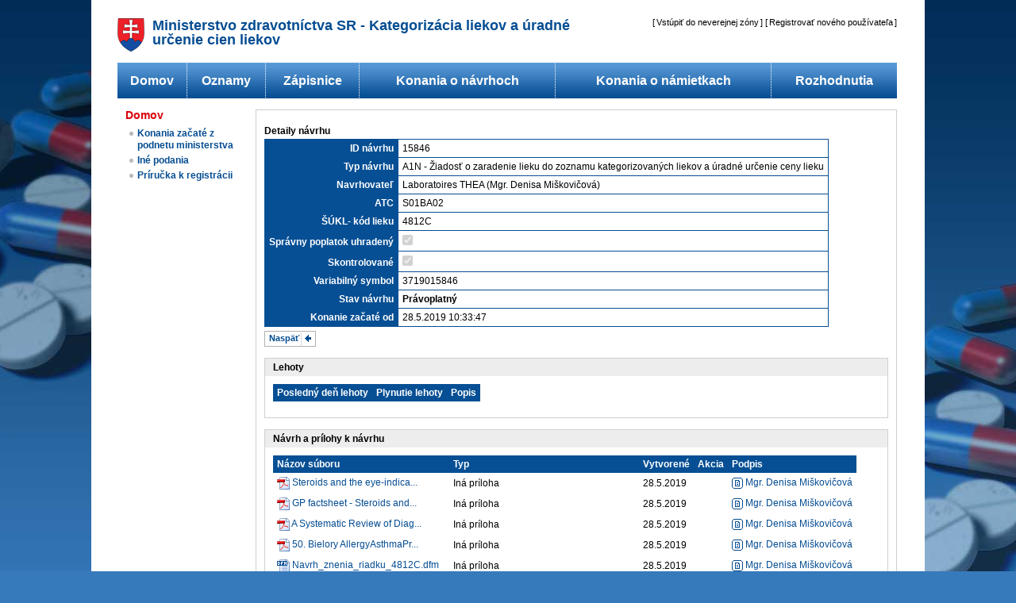

--- FILE ---
content_type: text/html; charset=utf-8
request_url: https://kategorizacia.mzsr.sk/Lieky/Common/Details/15846
body_size: 52318
content:
<!DOCTYPE html PUBLIC "-//W3C//DTD XHTML 1.0 Transitional//EN" "http://www.w3.org/TR/xhtml1/DTD/xhtml1-transitional.dtd">
<html lang="sk" xmlns="http://www.w3.org/1999/xhtml" xml:lang="sk">
<head>
    <meta http-equiv="Content-Type" content="text/html; charset=UTF-8" />
    <title></title>
    <meta name="description" content="Ministerstvo zdravotníctva SR" />
    <meta name="keywords" content="Ministerstvo zdravotníctva SR,zdravotníctvo,lieky,poisťovne,medicína,zákon,eHealth" />
    <link rel="shortcut icon" href="/Lieky/Content/images/favicon.ico" />
    <link rel="icon" type="image/ico" href="/Lieky/Content/images/favicon.ico" />
    <link href="/Lieky/Content/styles.css" rel="stylesheet" type="text/css" />
    <link href="/Lieky/Content/themes/mzsr2/jquery.ui.all.css" rel="stylesheet" type="text/css" />
    <link href="/Lieky/Content/jquery.multiselect.css" rel="stylesheet" type="text/css" />
    <link href="/Lieky/Content/jquery.multiselect.filter.css" rel="stylesheet" type="text/css" />
    <link href="/Lieky/Content/themes/mzsr2/jquery.multiselect.custom.css" rel="stylesheet" type="text/css" />
    <link href="/Lieky/Content/jquery.autocomplete.css" rel="stylesheet" type="text/css" />
    <script src="/Lieky/Scripts/jquery-1.7.min.js" type="text/javascript"></script>
    <script src="/Lieky/Scripts/jquery-ui-1.8.16.min.js" type="text/javascript"></script>
    <script src="/Lieky/Scripts/KeyPress.js" type="text/javascript"></script>
    <script src="/Lieky/Scripts/jquery.autocomplete.js" type="text/javascript"></script>
    <script src="/Lieky/Scripts/SignTool/SignTool.js" type="text/javascript"></script>
    <script type="text/javascript">
    /*///usage: 
    
    $(document).ready(function () {
    
    $('#signep').click(function (e) {
    e.preventDefault();
    DoWithWaitDialog('Podpisujem ...', return function () { CryptXObject.SignData('I1BERi8xLjQ='); }, "done, hotovo, signed.")
    });

    });
    */
    $(document).ready(function () {
        //construct wait dialog on page load
        var dialog = $('<div id="waitdialog"><\/div>')
                    .html('<table style="height:100%;margin: 0 auto; "><tr><td id="waitdialogContent" style="vertical-align: middle;text-align:center;"><\/td><\/tr><\/table>')
		            .dialog(
                    {
                        height: 200,
                        width: 300,
                        dragable: true,
                        modal: true,
                        resizable: false,
                        autoOpen: false,
                        title: 'Notifikácia',
                        bgiframe: true,
                        closeOnEscape: false,
                        open: function (event, ui) { jQuery('.ui-dialog-titlebar-close').hide(); },
                        close: function (event, ui) {
                            //return to default values
                            $('#waitdialog').dialog("option", "height", 200);
                            $('#waitdialog').dialog("option", "width", 300);
                        }
                    }
                    );
                });
    /////////////////////////////////
    /// Show bigger (400x300) wait dialog with given message and w/buttons.
    /// Param: (string) message ~ html message to display (text)
    /// Param: (bool) showBtn ~ Show close button , true to show, false to hide
    /////////////////////////////////
    function ShowDialogLarge(message, showBtn) {
        $('#waitdialog').dialog("option", "width", 400);
        $('#waitdialog').dialog("option", "height", 300);
        ShowDialog(message, showBtn);
    }
    /////////////////////////////////
    /// Show wait dialog with given message and no buttons.
    /// Param: (string) message ~ html message to display (text)
    /// Param: (bool) showBtn ~ Show close button , true to show, false to hide
    /////////////////////////////////
    function ShowDialog(message, showBtn) {
        if (message == null)
            message = 'Čakajte prosím ...';
        if (showBtn == null)
            showBtn = false;

        MessageDialog(message, showBtn);
        $("#waitdialog").unbind("dialogclose");
        $('#waitdialog').dialog('open');
        return false;
    };
    /////////////////////////////////
    /// Close wait dialog
    /////////////////////////////////
    function CloseDialog() {
        $('#waitdialog').dialog('close');
    }

    /////////////////////////////////
    /// Set message on wait dialog. Both parameters are required.
    /// Param: (string) message ~ html message to display (text)
    /// Param: (bool) showBtn ~ Show close button , true to show, false to hide
    /////////////////////////////////
    function MessageDialog(message, showBtn) {
        $("#waitdialogContent").html(message);
        if (showBtn == true) {
            $("#waitdialog").dialog({ buttons: [{
                text: 'Zatvoriť',
                click: function () { $(this).dialog('close'); }
            }]
            });
        }
        else {
            $("#waitdialog").dialog({
                buttons: []
            });
        }
    }

    /////////////////////////////////
    /// Do given function with wait dialog.
    /// Param: (string) message ~ html message to display (text).
    /// Param: (function) funcToDo ~ function to be executed after wait dialog is displayed.
    /////////////////////////////////
    function DoWithWaitDialog(workMsg, funcToDo, succMsg, onSuccCloseFunc) {
        ShowDialog(workMsg);
        setTimeout(function () {
            funcToDo().then(function () {
                if (onSuccCloseFunc != null) {
                    $("#waitdialog").bind("dialogclose", function (event, ui) {
                        onSuccCloseFunc();
                    });
                }
                if (succMsg != null) {
                    MessageDialog(succMsg, true);
                }
                else {
                    CloseDialog();
                }
            }).catch(function (ex) {
                MessageDialog(ex.message, true);
            });
        }, 1);
    }

    /// Synchronna funkcia z asynchronnej DoWithWaitDialog
    function DoWithWaitDialogSync(workMsg, funcToDo, succMsg, onSuccCloseFunc) {
        ShowDialog(workMsg);
        return funcToDo().then(function () {
            if (onSuccCloseFunc != null) {
                $("#waitdialog").bind("dialogclose", function (event, ui) {
                    onSuccCloseFunc();
                });
            }
            if (succMsg != null) {
                MessageDialog(succMsg, true);
            }
            else {
                CloseDialog();
            }
            return;
        }).catch(function (ex) {
            MessageDialog(ex, true);
        });
    }

</script>


<script type="text/javascript">
    //global var, pouziva sa vsade kde sa podpisuje, aj sa tam vytvara ak je != null
    var CryptXObject = null;
    var SignToolLock = false;
    var IsTryingToConnect = false;
    var isPresent = false;

    function CreateSignTool() {

        if (IsTryingToConnect === false) {
            IsTryingToConnect = true;
        }
        const WaitTillCreated = function (resolve, reject) {
            if (SignToolLock === true) {
                setTimeout(WaitTillCreated.bind(this, resolve, reject), 50);
            }
            else {
                resolve();
            }
        }

        if (SignToolLock) {
            return new Promise(async function (resolve, reject) {
                await window.DoWithWaitDialogSync("Čakajte pros&#237;m ... Vytv&#225;ra sa spojenie s aplik&#225;ciou Signing Tool.",
                    function () {
                        return new Promise(WaitTillCreated);
                    }, null, null);
                if (CryptXObject === null) {
                    reject("Spojenie bolo ne&#250;spešn&#233;. Pros&#237;m zapnite aplik&#225;ciu Signing Tool.");
                }
                else {
                    resolve(CryptXObject);
                }
            });
        }
        SignToolLock = true;

        if (CryptXObject != null) {
            SignToolLock = false;
            return Promise.resolve(CryptXObject);
        }

        return SigningTool.CreateSignTool({
            extendedPortRange: 10,
            extendedPortStartAt: 10051,
            requiredVersion: "1.5.13.0",
            mismatchVersionCallback: () => { $("#signToolWarning").show() },
            retryCount: 2,
            certificate: (isPresent ? "" : null),
            qesUrl: (isPresent ? "https://kategorizacia.mzsr.sk/QESSignerProxy/QESSigner" : null)
        }).then(function (st) {
            CryptXObject = st;
            return st;
        }).then(function (st) {
            if (isPresent) {
                return st.GenerateChallenge("[base64]/cyCEOnIiNkx4l24lI1PBhMnrXjxyvqHHZ6WloF8QqU8OlwajsmniDKdi7as7NUszkZwEh0MHtLH0rHNAa0ySzoZGPXM9nF9uVUOGLCee/rqgdhu/s8zapDTapudcslH6yLEzBpY5CMiBg351ziFL3L4LrOS8YUJisjEggCBa07kXbvCEKDB7qzCIqSYGYhE33/E5wdLVGhRVwqIzpPNBTfSi9TFJdgXq1AAJ7y59hUrs677rBpqAS+KGDzdy0tilYyLB0HPKnZX4VxFcbUsbwBrVZ2vVm/[base64]/JINyJnrCxx9+MlSG/r6F3c7l4vJAAABm8XSISUAAAQDAEYwRAIgekOkQs7YgdGcHtDn/D212H9tiyrQMZSnoqAKT/Fmp48CIBBMqjVgI0BlKjhnCWZymFALkzsNLI5IRRWoQ+y7bJ7/[base64]/rx9ws04zZ92TIDIkZHp8CAAABm8XSKN0AAAQDAEcwRQIgBqimvZAgndgWulibB5S9T+Wlw+4RQpep/bixb3bN/ecCIQD7Aow2C/e7a0wYtkkdeWCVN5J7Tm4GnRVYg5p6zSoO+wB2AO3a64FcYyE0SbR75Qd5BavQ2TFHwnrFFGs7xY5D6bbHAAABm8XSKuAAAAQDAEcwRQIhAOstwNTQmECua4Gqzp3+5hLvuc9OjRJTEb+l7jd9upiKAiBGv6M/ip67cbgvKrJ/VSUVg90V6bGUnZPTwIuxyd2xmTANBgkqhkiG9w0BAQsFAAOCAQEAKe9IMum48TqxSulH4vxakJ4zDPTIrL1l5BI3BkOTDaemg8vukh5XOAeWMzPw5S3JzC/0JbLRNMVGhDDmIN8LGWfOa5Q/iatFnHh1/vSZBEQIoBtaw/q160AN5gD4GYG8kxCWobqz4FV9McyhIpA4h5CrW4yahgRRl9vXksOnYJcAWQu6Mk8HDvmPFiut3Uw3cp4dGDnyg+T3LpwkTABe80ChGpgWbfJ/WlEP6diQzkIMESfHLpOZm0JzU7fYk7Fs1OYIfS5PnVDcC0gbfTADaZuXdLycS+krgkh6OYWYH1RfVjk1p3kfnrBLTThwybi6i0yycH/3leLrVrhBnx6Sbg==")
                    .then(function (signedChallenge) {
                        return $.post('/Lieky/Common/ServerChallenge', { 'challenge': signedChallenge }, function (response) {
                            return response;
                        });
                    }).then(function (response) {
                        return st.VerifyResponse(response);
                    });
            }
            return st;
        }).then(function (st) {
            SignToolLock = false;
            return st;
        }).catch (function (err) {
            CryptXObject = null;
            SignToolLock = false;
            console.error(err);
        });
    }


    //https://stackoverflow.com/a/9458996
    function _arrayBufferToBase64(buffer) {
        var binary = '';
        var bytes = new Uint8Array(buffer);
        var len = bytes.byteLength;
        for (var i = 0; i < len; i++) {
            binary += String.fromCharCode(bytes[i]);
        }
        return window.btoa(binary);
    }
</script>
    

<script type="text/javascript">
    $(document).ready(function () {
        var dialog = $('<div id="dialog"><\/div>')
                    .html('<table style="height:100%;margin: 0 auto;"><tr><td id="dialogContent" style="vertical-align: middle;text-align:center;">Naozaj chcete vykonať zvolenú operáciu?<\/td><\/tr><\/table>')
		            .dialog(
                    {
                        height: 200,
                        width: 300,
                        dragable: true,
                        modal: true,
                        resizable: false,
                        autoOpen: false,
                        title: 'Potvrdenie voľby'
                    }
                    );
    });

    function showConfirmDialog($confLink) {
        showConfirmDialog($confLink, "");
    }

    function showConfirmDialog($confLink, $message) {
        var targetUrl = $confLink;
        if ($message) {
            $("#dialogContent").html($message);
        }
        $("#dialog").dialog(
                    {
                        buttons: [
                                {
                                    text: "Potvrdiť",
                                    click: function () {
                                        window.location.href = targetUrl;
                                        $(this).dialog('close');
                                    }
                                },
                                {
                                    text: 'Zrušiť',
                                    click: function () {
                                        $(this).dialog('close');

                                    }
                                }
                                ]
                    }
                 );
        $('#dialog').dialog('open');
        return false;
    };

    function showConfirmDialog2(okFunction) {
        $("#dialog").dialog(
                    {
                        buttons: [
                                {
                                    text: "Potvrdiť",
                                    click: function () { okFunction(); $(this).dialog('close'); }
                                },
                                {
                                    text: "Zrušiť",
                                    click: function () {
                                        $(this).dialog('close');

                                    }
                                }
                                ]
                    }
                 );
        $('#dialog').dialog('open');
        return false;
    };


    function ShowInstallConfirmDialog(okFunction, $message) {
        if ($message) {
            $("#dialogContent").html($message);
        }
        $("#dialog").dialog(
                    {
                        buttons: [
                                {
                                    text: "Zálohuj a zavri",
                                    click: function () { okFunction(); $(this).dialog('close'); }
                                },
                                {
                                    text: 'Zrušiť',
                                    click: function () {
                                        $(this).dialog('close');

                                    }
                                }
                                ]
                    }
                 );
        $('#dialog').dialog('open');
        return false;
    };
</script>

    
</head>
<body>

    <div class="body-wrapper">
        <div class="page-wrapper">
            <div class="page-padding">
                <div class="page">
                    <div class="header">
                        <div class="header-navigation">
                            <div id="logindisplay">
                                
<script type="text/javascript">
    $(document).ready(function () {
        $('#btnLogon').click(function (e) {
            e.preventDefault();
            if(false)
            {
                document.execCommand("ClearAuthenticationCache");
            }
            window.location = "/Lieky/Logon/LogOn";
        });
        $('#btnLogout').click(function (e) {
            e.preventDefault();
            window.location = "/Lieky/Logon/LogOff";
        });
    });
</script>
    [<a href="#" id="btnLogon">Vst&#250;piť do neverejnej z&#243;ny</a>]&nbsp;[<a href="https://kategorizacia.mzsr.sk/Registration//Account/RegisterIndex">Registrovať nov&#233;ho použ&#237;vateľa</a>]

                            </div>
                        </div>
                        <div class="header-logo">
                            <a href="http://www.mzsr.sk" title="Ministerstvo zdravotníctva Slovenskej republiky">
                                <img src="/Lieky/Content/images/logo-mzsr.gif" alt="Ministerstvo zdravotníctva Slovenskej republiky" title="Ministerstvo zdravotníctva Slovenskej republiky" /></a>
                        </div>
                        <div class="header-title">Ministerstvo zdravotn&#237;ctva SR - Kategoriz&#225;cia liekov a &#250;radn&#233; určenie cien liekov</div>
                    </div>
                    <div class="menu-horizontal">
                        
<table class="tab_clear_menu" style="width: 982px;">
    <tr>
        <td>
            <ul class="nav">
                <li><a href="https://kategorizacia.mzsr.sk/Registration/">Domov</a></li>
                
                
            </ul>
        </td>
        <td>
            <img src="/Lieky/Content/images/h-menu-separ.gif" alt="separator" />
        </td>
        <td>
            <ul class="nav">
                <li><a href="/Lieky/Common/Notices">Oznamy</a></li>
                
            </ul>
        </td>
        <td>
            <img src="/Lieky/Content/images/h-menu-separ.gif" alt="separator" />
        </td>
        <td>
            <ul class="nav">
                <li><a href="/Lieky/Common/Summaries">Z&#225;pisnice</a></li>
            </ul>
        </td>
        <td>
            <img src="/Lieky/Content/images/h-menu-separ.gif" alt="separator" />
        </td>
        <td>
            <ul class="nav">
                <li><a href="/Lieky/Common/Requests">Konania o n&#225;vrhoch</a></li></ul>
        </td>
        <td>
            <img src="/Lieky/Content/images/h-menu-separ.gif" alt="separator" />
        </td>
        <td>
            <ul class="nav">
                <li><a href="/Lieky/Common/Objections">Konania o n&#225;mietkach</a></li>
            </ul>
        </td>
        <td>
            <img src="/Lieky/Content/images/h-menu-separ.gif" alt="separator" />
        </td>
        <td>
            <ul class="nav">
                <li><a href="/Lieky/Common/PublicDecisions">Rozhodnutia</a></li>
            </ul>
        </td>
    </tr>
</table>

                    </div>
                    <div class="content-left">
                        <div class="left-menu">

    <h2 class="red">
    <a href="/Lieky/">Domov</a></h2>
    <ul>
        
        <li><a href="/Lieky/Common/SelectKonRequests">Konania začat&#233; z podnetu ministerstva</a></li>
        
        <li><a href="/Lieky/Submission">In&#233; podania</a></li> 
        <li><a href="https://www.health.gov.sk/?reforma-liekovej-politiky&amp;sprava=proces-registracie-pouzivatelov-elektronickeho-portalu-kategorizacia-1" target="_blank">Pr&#237;ručka k registr&#225;cii</a></li>
    </ul>

                        </div>
                    </div>
                    <div class="content-middle-wide">
                        <div class="article">
                            <div class="content-padding">
                                <div class="article-navigation">
                                    <div class="article-breadcrumbs">
                                        <p>
                                            
                                        </p>
                                    </div>
                                </div>
                                <div class="error-box" id="signToolWarning" style="display: none;">
                                    <div class="error-box-header">
                                        <div style="float: left;">Varovanie: Nem&#225;te nainštalovn&#250; aktu&#225;lnu verziu Signing Tool</div>
                                        <div style="float: right;">23.1.2026 0:58:32</div>
                                    </div>
                                    <div class="content-padding">
                                        Prosím nainštalujte si aktuálnu verziu <a href="/Lieky/Content/download/SigningTool/Disig_Signing_Tool_1.5.13.0.exe">Signing Tool</a>.
                                    </div>
                                </div>
                                                                
<h2>Detaily n&#225;vrhu</h2>
<table class="details">
    <tr>
        <th scope="col">
            <label for="RequestId">ID n&#225;vrhu</label>
        </th>
        <td>
            15846
        </td>
    </tr>
    <tr>
        <th scope="col">
            <label for="TypeId">Typ n&#225;vrhu</label>
        </th>
        <td>
            A1N - Žiadosť o zaradenie lieku do zoznamu kategorizovan&#253;ch liekov a &#250;radn&#233; určenie ceny lieku
        </td>
    </tr>
    <tr>
        <th scope="col">
            <label for="RequestorId">Navrhovateľ</label>
        </th>
        <td>
             

            
Laboratoires THEA (Mgr. Denisa Miškovičov&#225;)        </td>
    </tr>
    <tr>
        <th scope="col">
            <label for="Atc">ATC</label>
        </th>
        <td>
            S01BA02
        </td>
    </tr>
    <tr>
        <th scope="col">
            <label for="Sukl">Š&#218;KL- k&#243;d lieku</label>
        </th>
        <td>
            4812C
        </td>
    </tr>
    <tr>
        <th scope="col">
            <label for="Paid">Spr&#225;vny poplatok uhraden&#253;</label>
        </th>
        <td>
            <input checked="checked" class="check-box" disabled="disabled" type="checkbox" />
        </td>
    </tr>
    <tr>
        <th scope="col">
            <label for="Checked">Skontrolovan&#233;</label>
        </th>
        <td>
            <input checked="checked" class="check-box" disabled="disabled" type="checkbox" />
        </td>
    </tr>
    <tr>
        <th scope="col">
            <label for="VariableSymbol">Variabiln&#253; symbol</label>
        </th>
        <td>
            3719015846
        </td>
    </tr>
    
    <tr>
        <th scope="col">
            <label for="State">Stav n&#225;vrhu</label>
        </th>
        <td>

            <b>Pr&#225;voplatn&#253;</b> 


        </td>
    </tr>
    <tr>
        <th scope="col">
            <label for="Confirmed">Konanie začat&#233; od</label>
        </th>
        <td>
            28.5.2019 10:33:47
        </td>
    </tr>
</table>

	<p class="btnList">
		<a class="buttons" href="#" onclick="history.back()" style="background-image: url(/Lieky/Content/images/icon-l-arrow-separ.gif)">Naspäť</a>
						
	</p>


<div class="middle-box">
    <div class="middle-box-header">
        <span>Lehoty</span>
    </div>
    <div class="content-padding">
        <script src="/Lieky/Scripts/jquery.tablesorter.min.js" type="text/javascript"></script>
        <script type="text/javascript">
            //tablesorter na klientske sortovanie na akukolvek tabulku
            //http://tablesorter.com/docs/
            $(document).ready(function () {
                $("#myTable").tablesorter({ cssHeader: 'tableSorterHeder', headers: { 1: { sorter: false }, 2: { sorter: false}} });
            }); 
        </script>
        <table id="myTable" class="clean">
            <thead>
                <tr>
                    <th scope="col" class="tableSorterHeder">
                        Posledn&#253; deň lehoty
                    </th>
                    <th scope="col" class="tableSorterHeder">
                        Plynutie lehoty
                    </th>
                    <th scope="col" class="tableSorterHeder">
                        Popis
                    </th>
                </tr>
            </thead>
            <tbody>
                                                                                            </tbody>
        </table>
    </div>
</div>
<script type="text/javascript">
    $(function () {
        $("#pbCommentsUntil").progressbar({
            value: 0
        });

        $("#pbOwnerReactionUntil").progressbar({
            value: 0
        });

        $("#pbOwnerCorrectionUntil").progressbar({
            value: 0
        });

        $("td[id^=pbObjectionUntil]").each(function(){
            var percents = parseInt($(this).text());
            $(this).text('');
            $(this).progressbar({
                value: percents
            });
        })

        $("#pbClosingIn").progressbar({
            value: 0
        });

		$("#pbCancelableUntil").progressbar({
            value: 0
        });
    });
</script>


<div class="middle-box">
    <div class="middle-box-header">
        <span>N&#225;vrh a pr&#237;lohy k n&#225;vrhu</span>
    </div>
    <div class="content-padding">
        <table class="clean">
            <thead>
                <tr>
                    <th><label for="reqAttachment_FileName">N&#225;zov s&#250;boru</label>
                    </th>
                    <th><label for="reqAttachment_TypeId">Typ</label>
                    </th>
                    <th><label for="reqAttachment_Created">Vytvoren&#233;</label>
                    </th>
                    <th>Akcia
                    </th>
                    <th><label for="reqAttachment_Signature">Podpis</label>
                    </th>
                </tr>
            </thead>
            <tbody>
                
                    <tr>
                        <td>
                            <img alt="application/pdf" src="/Lieky/Content/images/mimetypes/pdf.png"></img>&nbsp;<a href="/Lieky/Download/RequestAttachment/60051" title="Steroids and the eye-indications and complications_1976.pdf">Steroids and the eye-indica...</a>
                        </td>
                        <td>
                            In&#225; pr&#237;loha
                        </td>
                        <td>
                            28.5.2019
                        </td>
                        <td >
                            
                        </td>
                        <td>
                                <a href="/Lieky/Download/RequestAttachmentSignature/60051">
                                    <img src="/Lieky/Content/images/icon-signature.gif" alt="Podpis" title="Podpis"/>&nbsp;Mgr. Denisa Miškovičov&#225;</a>
                        </td>
                    </tr>
                    <tr>
                        <td>
                            <img alt="application/pdf" src="/Lieky/Content/images/mimetypes/pdf.png"></img>&nbsp;<a href="/Lieky/Download/RequestAttachment/60050" title="GP factsheet - Steroids and the eye.pdf">GP factsheet - Steroids and...</a>
                        </td>
                        <td>
                            In&#225; pr&#237;loha
                        </td>
                        <td>
                            28.5.2019
                        </td>
                        <td >
                            
                        </td>
                        <td>
                                <a href="/Lieky/Download/RequestAttachmentSignature/60050">
                                    <img src="/Lieky/Content/images/icon-signature.gif" alt="Podpis" title="Podpis"/>&nbsp;Mgr. Denisa Miškovičov&#225;</a>
                        </td>
                    </tr>
                    <tr>
                        <td>
                            <img alt="application/pdf" src="/Lieky/Content/images/mimetypes/pdf.png"></img>&nbsp;<a href="/Lieky/Download/RequestAttachment/60049" title="A Systematic Review of Diagnosis and Treatment_Aazari_2013.pdf">A Systematic Review of Diag...</a>
                        </td>
                        <td>
                            In&#225; pr&#237;loha
                        </td>
                        <td>
                            28.5.2019
                        </td>
                        <td >
                            
                        </td>
                        <td>
                                <a href="/Lieky/Download/RequestAttachmentSignature/60049">
                                    <img src="/Lieky/Content/images/icon-signature.gif" alt="Podpis" title="Podpis"/>&nbsp;Mgr. Denisa Miškovičov&#225;</a>
                        </td>
                    </tr>
                    <tr>
                        <td>
                            <img alt="application/pdf" src="/Lieky/Content/images/mimetypes/pdf.png"></img>&nbsp;<a href="/Lieky/Download/RequestAttachment/60048" title="50. Bielory AllergyAsthmaProc 2012.pdf">50. Bielory AllergyAsthmaPr...</a>
                        </td>
                        <td>
                            In&#225; pr&#237;loha
                        </td>
                        <td>
                            28.5.2019
                        </td>
                        <td >
                            
                        </td>
                        <td>
                                <a href="/Lieky/Download/RequestAttachmentSignature/60048">
                                    <img src="/Lieky/Content/images/icon-signature.gif" alt="Podpis" title="Podpis"/>&nbsp;Mgr. Denisa Miškovičov&#225;</a>
                        </td>
                    </tr>
                    <tr>
                        <td>
                            <img alt="text/dali" src="/Lieky/Content/images/mimetypes/dfm.png"></img>&nbsp;<a href="/Lieky/Download/RequestAttachment/60047" title="Navrh_znenia_riadku_4812C.dfm">Navrh_znenia_riadku_4812C.dfm</a>
                        </td>
                        <td>
                            In&#225; pr&#237;loha
                        </td>
                        <td>
                            28.5.2019
                        </td>
                        <td >
                            
                        </td>
                        <td>
                                <a href="/Lieky/Download/RequestAttachmentSignature/60047">
                                    <img src="/Lieky/Content/images/icon-signature.gif" alt="Podpis" title="Podpis"/>&nbsp;Mgr. Denisa Miškovičov&#225;</a>
                        </td>
                    </tr>
                    <tr>
                        <td>
                            <img alt="application/vnd.ms-excel.sheet.macroEnabled" src="/Lieky/Content/images/mimetypes/xlsm.png"></img>&nbsp;<a href="/Lieky/Download/RequestAttachment/60046" title="Navrh znenia riadku_SOFTACORT_21.5.2019.xlsm">Navrh znenia riadku_SOFTACO...</a>
                        </td>
                        <td>
                            In&#225; pr&#237;loha
                        </td>
                        <td>
                            28.5.2019
                        </td>
                        <td >
                            
                        </td>
                        <td>
                                <a href="/Lieky/Download/RequestAttachmentSignature/60046">
                                    <img src="/Lieky/Content/images/icon-signature.gif" alt="Podpis" title="Podpis"/>&nbsp;Mgr. Denisa Miškovičov&#225;</a>
                        </td>
                    </tr>
                    <tr>
                        <td>
                            <img alt="application/msword" src="/Lieky/Content/images/mimetypes/doc.png"></img>&nbsp;<a href="/Lieky/Download/RequestAttachment/60045" title="A1N_ziadost_SOFTACORT_7.3.2019_4812C_21.5.2019.doc">A1N_ziadost_SOFTACORT_7.3.2...</a>
                        </td>
                        <td>
                            In&#225; pr&#237;loha
                        </td>
                        <td>
                            28.5.2019
                        </td>
                        <td >
                            
                        </td>
                        <td>
                                <a href="/Lieky/Download/RequestAttachmentSignature/60045">
                                    <img src="/Lieky/Content/images/icon-signature.gif" alt="Podpis" title="Podpis"/>&nbsp;Mgr. Denisa Miškovičov&#225;</a>
                        </td>
                    </tr>
                    <tr>
                        <td>
                            <img alt="application/vnd.openxmlformats-officedocument.wordprocessingml.document" src="/Lieky/Content/images/mimetypes/docx.png"></img>&nbsp;<a href="/Lieky/Download/RequestAttachment/60044" title="VEC_odpoved na vyzvu_Softacort_28.5.2019_S004425-2019- OKC15010_d..docx">VEC_odpoved na vyzvu_Softac...</a>
                        </td>
                        <td>
                            In&#225; pr&#237;loha
                        </td>
                        <td>
                            28.5.2019
                        </td>
                        <td >
                            
                        </td>
                        <td>
                                <a href="/Lieky/Download/RequestAttachmentSignature/60044">
                                    <img src="/Lieky/Content/images/icon-signature.gif" alt="Podpis" title="Podpis"/>&nbsp;Mgr. Denisa Miškovičov&#225;</a>
                        </td>
                    </tr>
                    <tr>
                        <td>
                            <img alt="application/pdf" src="/Lieky/Content/images/mimetypes/pdf.png"></img>&nbsp;<a href="/Lieky/Download/RequestAttachment/58817" title="Doklad o zaplateni_SOFTACORT.pdf">Doklad o zaplateni_SOFTACOR...</a>
                        </td>
                        <td>
                            In&#225; pr&#237;loha
                        </td>
                        <td>
                            29.3.2019
                        </td>
                        <td >
                            
                        </td>
                        <td>
                                <a href="/Lieky/Download/RequestAttachmentSignature/58817">
                                    <img src="/Lieky/Content/images/icon-signature.gif" alt="Podpis" title="Podpis"/>&nbsp;Mgr. Denisa Miškovičov&#225;</a>
                        </td>
                    </tr>
                    <tr>
                        <td>
                            <img alt="application/msword" src="/Lieky/Content/images/mimetypes/doc.png"></img>&nbsp;<a href="/Lieky/Download/RequestAttachment/58816" title="FEK_rozbor_lieku_SOFTACORT_4812C_7.3.2019.doc">FEK_rozbor_lieku_SOFTACORT_...</a>
                        </td>
                        <td>
                            Farmako-ekonomick&#253; rozbor lieku
                        </td>
                        <td>
                            29.3.2019
                        </td>
                        <td >
                            
                        </td>
                        <td>
                                <a href="/Lieky/Download/RequestAttachmentSignature/58816">
                                    <img src="/Lieky/Content/images/icon-signature.gif" alt="Podpis" title="Podpis"/>&nbsp;Mgr. Denisa Miškovičov&#225;</a>
                        </td>
                    </tr>
                    <tr>
                        <td>
                            <img alt="application/pdf" src="/Lieky/Content/images/mimetypes/pdf.png"></img>&nbsp;<a href="/Lieky/Download/RequestAttachment/58815" title="SOFTACORT_SUKL kody.pdf">SOFTACORT_SUKL kody.pdf</a>
                        </td>
                        <td>
                            Doklad o pridelen&#237; k&#243;du lieku Š&#218;KL-om
                        </td>
                        <td>
                            29.3.2019
                        </td>
                        <td >
                            
                        </td>
                        <td>
                                <a href="/Lieky/Download/RequestAttachmentSignature/58815">
                                    <img src="/Lieky/Content/images/icon-signature.gif" alt="Podpis" title="Podpis"/>&nbsp;Mgr. Denisa Miškovičov&#225;</a>
                        </td>
                    </tr>
                    <tr>
                        <td>
                            <img alt="application/pdf" src="/Lieky/Content/images/mimetypes/pdf.png"></img>&nbsp;<a href="/Lieky/Download/RequestAttachment/58814" title="Rozhodnutie o registracii_SOFTACORT.pdf">Rozhodnutie o registracii_S...</a>
                        </td>
                        <td>
                            Pr&#225;voplatn&#233; rozhodnutie o registr&#225;cii lieku
                        </td>
                        <td>
                            29.3.2019
                        </td>
                        <td >
                            
                        </td>
                        <td>
                                <a href="/Lieky/Download/RequestAttachmentSignature/58814">
                                    <img src="/Lieky/Content/images/icon-signature.gif" alt="Podpis" title="Podpis"/>&nbsp;Mgr. Denisa Miškovičov&#225;</a>
                        </td>
                    </tr>
                    <tr>
                        <td>
                            <img alt="application/msword" src="/Lieky/Content/images/mimetypes/doc.png"></img>&nbsp;<a href="/Lieky/Download/RequestAttachment/58813" title="SPC00462045_SOFTACORT.doc">SPC00462045_SOFTACORT.doc</a>
                        </td>
                        <td>
                            S&#250;hrn charakteristick&#253;ch vlastnost&#237; lieku
                        </td>
                        <td>
                            29.3.2019
                        </td>
                        <td >
                            
                        </td>
                        <td>
                                <a href="/Lieky/Download/RequestAttachmentSignature/58813">
                                    <img src="/Lieky/Content/images/icon-signature.gif" alt="Podpis" title="Podpis"/>&nbsp;Mgr. Denisa Miškovičov&#225;</a>
                        </td>
                    </tr>
                    <tr>
                        <td>
                            <img alt="text/dali" src="/Lieky/Content/images/mimetypes/dfm.png"></img>&nbsp;<a href="/Lieky/Download/RequestAttachment/58812" title="Navrh znenia riadku_SOFTACORT.dfm">Navrh znenia riadku_SOFTACO...</a>
                        </td>
                        <td>
                            Šifrovan&#253; v&#253;stup z MiniDaLi
                        </td>
                        <td>
                            29.3.2019
                        </td>
                        <td >
                            
                        </td>
                        <td>
                                <a href="/Lieky/Download/RequestAttachmentSignature/58812">
                                    <img src="/Lieky/Content/images/icon-signature.gif" alt="Podpis" title="Podpis"/>&nbsp;Mgr. Denisa Miškovičov&#225;</a>
                        </td>
                    </tr>
                    <tr>
                        <td>
                            <img alt="application/vnd.ms-excel.sheet.macroEnabled" src="/Lieky/Content/images/mimetypes/xlsm.png"></img>&nbsp;<a href="/Lieky/Download/RequestAttachment/58811" title="Navrh znenia riadku_SOFTACORT.xlsm">Navrh znenia riadku_SOFTACO...</a>
                        </td>
                        <td>
                            N&#225;vrh znenia riadku lieku (MiniDaLi)
                        </td>
                        <td>
                            29.3.2019
                        </td>
                        <td >
                            
                        </td>
                        <td>
                                <a href="/Lieky/Download/RequestAttachmentSignature/58811">
                                    <img src="/Lieky/Content/images/icon-signature.gif" alt="Podpis" title="Podpis"/>&nbsp;Mgr. Denisa Miškovičov&#225;</a>
                        </td>
                    </tr>
                    <tr>
                        <td>
                            <img alt="application/msword" src="/Lieky/Content/images/mimetypes/doc.png"></img>&nbsp;<a href="/Lieky/Download/RequestAttachment/58810" title="A1N_ziadost_SOFTACORT_7.3.2019_4812C.doc">A1N_ziadost_SOFTACORT_7.3.2...</a>
                        </td>
                        <td>
                            Žiadosť o zaradenie A1N
                        </td>
                        <td>
                            29.3.2019
                        </td>
                        <td >
                            
                        </td>
                        <td>
                                <a href="/Lieky/Download/RequestAttachmentSignature/58810">
                                    <img src="/Lieky/Content/images/icon-signature.gif" alt="Podpis" title="Podpis"/>&nbsp;Mgr. Denisa Miškovičov&#225;</a>
                        </td>
                    </tr>
            </tbody>
        </table>
    </div>
</div>
    <div class="middle-box">
        <div class="middle-box-header">
            <span>Vyjadrenia a stanovisk&#225; poradn&#253;ch org&#225;nov</span>
        </div>
        <div class="content-padding">
            <table class="clean">
                <thead>
                    <tr>
                        <th><label for="reqAttachment_FileName">N&#225;zov s&#250;boru</label>
                        </th>
                        <th><label for="reqAttachment_TypeId">Typ</label>
                        </th>
                        <th><label for="reqAttachment_Created">Vytvoren&#233;</label>
                        </th>
                        <th>Akcia
                        </th>
                        <th><label for="reqAttachment_Signature">Podpis</label>
                        </th>
                    </tr>
                </thead>
                <tbody>
                    
                        <tr>
                            <td>
                                <img alt="application/vnd.openxmlformats-officedocument.wordprocessingml.document" src="/Lieky/Content/images/mimetypes/docx.png"></img>&nbsp;<a href="/Lieky/Download/RequestAttachment/62177" title="OOM_15846_Softacort_S01_A1N.docx">OOM_15846_Softacort_S01_A1N...</a>
                            </td>
                            <td>
                                Odborn&#233; odpor&#250;čanie pre ministra z KK
                            </td>
                            <td>
                                2.9.2019
                            </td>
                            <td style="width: 100px;">
                                
                            </td>
                            <td>
                                    <a href="/Lieky/Download/RequestAttachmentSignature/62177">
                                        <img src="/Lieky/Content/images/icon-signature.gif" alt="Podpis" title="Podpis"/>&nbsp;Miriam Vulevov&#225;</a>
                            </td>
                        </tr>
                </tbody>
            </table>
        </div>
    </div>



    <div class="middle-box">
        <div class="middle-box-header">
            <span>V&#253;zvy</span>
        </div>
        <div class="content-padding">
            <table class="clean">
                <thead>
					<tr>
						<th>
							<label for="appeal_FileName">N&#225;zov s&#250;boru</label>
					</th>
					<th>
						<label for="appeal_Published">Zverejnen&#225;</label>
					</th>
					<th>
						<label for="appeal_AppealTypeId">Typ v&#253;zvy</label>
					</th>
					<th colspan="3">
						Akcia
					</th>
					</tr>
                </thead>
                <tbody>
						<tr>
							<td>
								<img alt="application/vnd.openxmlformats-officedocument.wordprocessingml.document" src="/Lieky/Content/images/mimetypes/docx.png"></img>&nbsp;<a href="/Lieky/Download/RequestAppeal/210" title="Výzva na doplnenie S09268-OKC-2019-A1N-ID 15846 - liek Softacort - FER.docx">V&#253;zva na doplnenie S09268-O...</a>
							</td>
							<td>
23.5.2019							</td>
							<td>
								Výzva
							</td>
							<td style="width: 90px;">
								<a class="r-buttons" href="/Lieky/Common/AppealDetails/210" style="background-image: url(/Lieky/Content/images/icon-details-separ.gif)">Detaily</a>
							</td>
							
							
						</tr>
                </tbody>
            </table>
        </div>
    </div>


    <div class="middle-box">
        <div class="middle-box-header">
            <span>Rozhodnutia o n&#225;vrhu</span>
        </div>
        <div class="content-padding">
            <table class="clean">
                <thead>
                    <tr>
                        <th><label for="decision_DecisionId">ID rozhodnutia</label>
                        </th>
                        <th><label for="decision_DecisionType_Level">Stupeň</label>
                        </th>
                        <th><label for="decision_DecisionType_Name">Typ rozhodnutia</label>
                        </th>
                        <th><label for="decision_FileName">N&#225;zov s&#250;boru</label>
                        </th>
                        <th><label for="decision_Published">Zverejnen&#233;</label>
                        </th>
                        <th>Akcia
                        </th>
                        <th>
                        </th>
                    </tr>
                </thead>
                <tbody>
                        <tr>
                            <td>R 6095
                            </td>
                            <td>1
                            </td>
                            <td>
                                R_A1N
                            </td>
                            <td>
                                <img alt="application/pdf" src="/Lieky/Content/images/mimetypes/pdf.png"></img>&nbsp;<a href="/Lieky/Download/RequestDecision/6095" title="S12618-2019-OKC-15846.pdf">S12618-2019-OKC-15846.pdf</a>
                            </td>
                            <td>
15.9.2019                            </td>
                            <td class="btnList">
                                <a class="buttons" href="/Lieky/Common/DecisionDetails/6095" style="background-image: url(/Lieky/Content/images/icon-details-separ.gif)">Detaily</a>
                                                                                            </td>
                            
                        </tr>
                </tbody>
            </table>
        </div>
    </div>




<script src="/Lieky/Scripts/jquery.unobtrusive-ajax.min.js" type="text/javascript"></script>

<div class="middle-box">
    <div class="middle-box-header">
        <span>Vyjadrenia a pripomienky &#250;častn&#237;kov konania a registrovan&#253;ch použ&#237;vateľov</span>
    </div>
    <div class="content-padding">
        <div id="commentsElement">
    <div class="comment-box">
        <div class="comment-box-header ">
            <div style="float: left;">Autor:&nbsp;<b>Jana Ivanov&#225;</b>&nbsp;-&nbsp;Ministerstvo zdravotn&#237;ctva &nbsp;</div>
            <div style="float: right;">Zaslal:&nbsp;<b>22.8.2019 7:40:05</b></div>
            <div style="float: right;">

            </div>
        </div>
        <div class="comment-padding">Farmakoekonomick&#233; stanovisko odbornej pracovnej skupiny pre farmakoekonomiku, klinick&#233; v&#253;stupy a hodnotenie zdravotn&#237;ckych technol&#243;gi&#237; k žiadosti o zaradenie lieku do zoznamu kategorizovan&#253;ch liekov:</div>
            <div class="comment-attachment">
                <span>Pr&#237;loha:
                    <img src="/Lieky/Content/images/mimetypes/doc.png" alt="application/msword" />
                    <a href="/Lieky/Download/CommentAttachment/22630">Softacort_A1N_15846.doc</a>
                </span>
            </div>
    </div>
    <div class="comment-box">
        <div class="comment-box-header ">
            <div style="float: left;">Autor:&nbsp;<b>Jana Ivanov&#225;</b>&nbsp;-&nbsp;Ministerstvo zdravotn&#237;ctva &nbsp;</div>
            <div style="float: right;">Zaslal:&nbsp;<b>22.8.2019 7:39:34</b></div>
            <div style="float: right;">

            </div>
        </div>
        <div class="comment-padding">Medic&#237;nske stanovisko odbornej pracovnej skupiny k žiadosti o zaraden&#237; lieku do zoznamu kategorizovan&#253;ch liekov:</div>
            <div class="comment-attachment">
                <span>Pr&#237;loha:
                    <img src="/Lieky/Content/images/mimetypes/docx.png" alt="application/vnd.openxmlformats-officedocument.wordprocessingml.document" />
                    <a href="/Lieky/Download/CommentAttachment/22628">DFV Medic&#237;nske stanovisko odbornej pracovnej skupiny - A1N.docx</a>
                </span>
            </div>
    </div>


        </div>

    </div>
</div>




                            </div>
                        </div>
                    </div>
                    <div class="footer">
                        <div class="footer-navigation">
                            <p>
                                <span>© MZ SR 2011</span> | <span><a href="mailto:kategorizacia@health.gov.sk">
                                    Na Vaše ot&#225;zky odpovieme tu </a></span>| <a href="/Lieky/Common/SiteMap">Mapa elektronick&#233;ho port&#225;lu</a>
                                | <a href="/Lieky/Common/WriteUs">Nap&#237;šte n&#225;m</a> | <a href="/Lieky/Common/Declaration">Vyhl&#225;senie o pr&#237;pustnosti</a>
                                | <a href="/Lieky/Common/Using">Podmienky použ&#237;vania</a> | <a href="/Lieky/Common/Support">Technick&#225; podpora</a>
                                | <a href="http://www.health.gov.sk">www.health.gov.sk</a>
                            </p>
                        </div>
                        <div class="footer-redline">

                            <div>Verzia 1.6.5</div>
                        </div>
                    </div>
                </div>
            </div>
        </div>
        <div class="page-bottom">
        </div>
    </div>
     
</body>
</html>


--- FILE ---
content_type: text/css
request_url: https://kategorizacia.mzsr.sk/Lieky/Content/styles.css
body_size: 26225
content:
/*@charset "utf-8";*/

/* CSS RESET */

html, body, div, span, applet, object, iframe, h1, h2, h3, h4, h5, h6, p, blockquote, pre, a, abbr, acronym, address, big, cite, code, del, dfn, em, font, img, ins, kbd, q, s, samp, small, strike, strong, sub, sup, tt, var, b, u, i, center, dl, dt, dd, ol, ul, li, fieldset, form, label, legend, table, caption, tbody, tfoot, thead, tr, th, td
{
	margin: 0;
	padding: 0;
	border: 0;
	outline: 0;
	font-size: 100%;
	vertical-align: baseline;
	background: transparent;
}
body
{
	line-height: 1;
}
ol, ul
{
	list-style: none;
}
blockquote, q
{
	quotes: none;
}

/* remember to define focus styles! */
:focus
{
	outline: 0;
}

/* remember to highlight inserts somehow! */
ins
{
	text-decoration: none;
}
del
{
	text-decoration: line-through;
}

/* tables still need 'cellspacing="0"' in the markup */
table
{
	border-collapse: collapse;
	border-spacing: 0;
}

/* PRIMARY LAYOUT ELEMENTS   
----------------------------------------------------------*/

body
{
	background-color: #377abb;
	font-family: Arial, Helvetica, sans-serif;
	background-image: url(images/background.jpg);
	background-position: center top;
	background-repeat: no-repeat;
}

p
{
	font-size: 12px;
	line-height: 16px;
}

br
{
	font-size: 12px;
	line-height: 10px;
}


a, a:link, a:visited, a:active
{
	color: #054d92;
	text-decoration: none;
}


a:hover
{
	color: #000;
	text-decoration: underline;
}

input
{
	font-family: Arial, Helvetica, sans-serif;
}


h1
{
	font-size: 18px;
	font-weight: bold;
}



.body-wrapper
{
	width: 100%;
	position: relative;
}

.page-wrapper
{
	margin-left: auto;
	margin-right: auto;
	width: 1050px;
}

.page-padding
{
	padding-left: 33px;
	padding-right: 33px;
	padding-top: 23px;
	float: left;
	background-color: #FFF;
}

.page
{
	width: 984px;
	float: left;
}

.page-bottom
{
	width: 984px;
	height: 33px;
	float: left;
}

.content-left
{
	width: 160px;
	float: left;
	border: #00F solid 0px;
}



.content-middle
{
	width: 534px;
	float: left;
	margin-left: 14px;
}

.content-middle-wide
{
	width: 808px;
	float: left;
	margin-left: 14px;
}

.content-middle-wide .article
{
	width: 806px;
	float: left;
	border: #cfcfcf solid 1px;
	position: relative;
}


.header
{
	width: 982px;
	float: left;
	margin-bottom: 14px;
}

.header-logo
{
	float: left;
}
.header-title
{
	float:left;
	font-size: 18px;
	font-family: Arial Narrow, Arial, Sans-Serif;
	font-weight:bold;
	color: #054d92;
	margin-top:0px;
	margin-left:10px;
	width: 585px;
}
.header-navigation
{
	float: right;
	/*width: 600px;*/
	text-align: right;
	/*margin-bottom: 14px;*/
}

.header-search
{
	float: right;
	border: 1px solid #054d92;
}

.header-navigation a, .header-navigation a:link, .header-navigation a:active, .header-navigation a:visited
{
	font-size: 11px;
	color: #000;
	text-decoration: none;
	margin-left: 2px;
	margin-right: 2px;
}

.header-navigation a:hover
{
	font-size: 11px;
	color: #054d92;
	text-decoration: underline;
	margin-left: 2px;
	margin-right: 2px;
}

.header-navigation p
{
	color: #cfcfcf;
}

.footer-navigation
{
	float: left;
	text-align: left;
	margin-bottom: 7px;
}

.footer-navigation a, .footer-navigation a:link, .footer-navigation a:active, .footer-navigation a:visited
{
	font-size: 11px;
	color: #000;
	text-decoration: none;
	margin-left: 2px;
	margin-right: 2px;
}

.footer-navigation a:hover
{
	font-size: 11px;
	color: #054d92;
	text-decoration: underline;
	margin-left: 2px;
	margin-right: 2px;
}


.footer-navigation span
{
	font-size: 11px;
	margin-left: 2px;
	margin-right: 2px;
	color: #000;
}

.footer-navigation p
{
	color: #cfcfcf;
}

.footer-navigation p img
{
	vertical-align: bottom;
}


.footer
{
	width: 982px;
	float: left;
	margin-top: 28px;
}


.footer-redline
{
	width: 982px;
	background-color: #d90008;
	height: 25px;
	float: left;
	
}

.footer-redline div
{
	font-size: 11px;
	margin: 6px 2px 2px 2px;
	color: #ffffff;
	float: right;
}

.content-right
{
	width: 260px;
	float: left;
	margin-left: 14px;
	border: #00F solid 0px;
}

.banner
{
	float: left;
	border: #cfcfcf solid 1px;
}

.banner:hover
{
	border: #054d92 solid 1px;
}

.content-right .banner
{
	margin-top: 14px;
}

.top-story
{
	width: 532px;
	background-color: #ededed;
	background-image: url(images/gray-back.jpg);
	background-repeat: repeat-x;
	float: left;
	border: #cfcfcf solid 1px;
}

.top-story p
{
	padding-bottom: 11px;
}

.article p
{
	padding-bottom: 11px;
}

.article-breadcrumbs
{
	float: left;
}

.article-breadcrumbs a
{
	font-size: 12px;
}

.article-breadcrumbs p
{
	color: #999;
	padding-bottom: 0px;
}

.article-buttons
{
	float: right;
}


.middle-box p
{
	padding-bottom: 11px;
}

.actual-topics p
{
	padding-bottom: 11px;
}

.top-story-image
{
	float: left;
	margin-right: 10px;
	margin-top: 3px;
}


.article-image
{
	float: right;
	margin-left: 10px;
	margin-top: 3px;
}

.right-grey-box-image
{
	float: right;
	margin-left: 10px;
	margin-top: 3px;
}



.top-story h1
{
	margin-bottom: 7px;
}

.right-grey-box h1
{
	margin-bottom: 7px;
	text-align: center;
}

.article h1
{
	margin-bottom: 7px;
	font-size: 21px;
}

.article-navigation
{
	float: left;
	width: 100%;
	position: relative;
	margin-bottom: 10px;
}

.right-grey-box p
{
	padding-bottom: 11px;
}


h1 a:link, h1 a:visited, h1 a:active
{
	text-decoration: none;
	color: #000;
}

h1 a:hover
{
	text-decoration: underline;
	color: #054d92;
}


h2 a:link, h2 a:visited, h2 a:active
{
	text-decoration: none;
	color: #000;
}

h2 a:hover
{
	text-decoration: underline;
	color: #054d92;
}


.top-story p
{
	line-height: 16px;
}

.content-padding
{
	padding: 10px;
	float: left;
}

.actual-topics
{
	width: 534px;
	float: left;
	margin-top: 14px;
}


.actual-topic1, .actual-topic2, .actual-topic3
{
	width: 172px;
	float: left;
}

.actual-topic2, .actual-topic3
{
	margin-left: 9px;
}

.middle-box
{
	width: 532px;
	background-color: #fff;
	float: left;
	border: #cfcfcf solid 1px;
	margin-top: 14px;
}

.article .middle-box
{
	width: 784px;
	background-color: #fff;
	float: left;
	border: #cfcfcf solid 1px;
	margin-top: 14px;
	font-size: 12px;
}

.middle-box-header
{
	width: 100%;
	background-color: #ededed;
	position: relative;
	float: left;
}

.middle-box-header span, .middle-box-header-span
{
	font-size: 12px;
	font-weight: bold;
	font-family: Arial, Helvetica, sans-serif;
	margin-top: 5px;
	margin-bottom: 5px;
	margin-left: 10px;
	margin-right: 10px;
	display: block;
}

.right-box
{
	width: 258px;
	background-color: #fff;
	float: left;
	border: #cfcfcf solid 1px;
	margin-top: 14px;
}

.box-header
{
	width: 100%;
	background-color: #ededed;
	position: relative;
	float: left;
	text-align: center;
}

.box-header span
{
	font-size: 12px;
	font-weight: bold;
	font-family: Arial, Helvetica, sans-serif;
	margin-top: 5px;
	margin-bottom: 5px;
	margin-left: 10px;
	margin-right: 10px;
	display: block;
}


.right-box p
{
	padding-bottom: 14px;
}


.search-input
{
	float: left;
	font-size: 12px;
	height: 17px;
	padding-left: 5px;
	padding-right: 5px;
	padding-top: 0px;
	margin: 0px;
	line-height: 17px;
	border: 0px;
}

.search-button
{
	float: left;
	height: 18px;
	padding: 0px;
	margin: 0px;
}

.menu-horizontal
{
	float: left;
	background-color: #074f94;
	background-image: url(images/menu-horizontal-back.jpg);
	background-repeat: repeat-x;
	margin-bottom: 14px;
}

.nav
{
	margin: 0px;
	font-size: 16px;
	font-weight: normal;
	text-align: center;
	padding: 0px;
}

.nav li
{
	display: inline;
	list-style-type: none;
	list-style: none;
	font-weight: normal;
	text-align: center;
	padding: 0px;
	margin: 0px;
	background-image: none;
	background-color: transparent;
}

.nav a:link, .nav a:visited
{
	font-size: 16px;
	font-family: Arial, Helvetica, sans-serif;
	color: #fff;
	text-decoration: none;
	margin-top: 0px;
	padding-top: 15px;
	padding-bottom: 13px;
	display: block;
	text-align: center;
	font-weight: bold;
}

.nav a:hover, .nav a:active
{
	color: #e7f3ff;
	background-image: url(images/menu-horizontal-back-hover.jpg);
	background-repeat: repeat-x;
	background-color: #042D55;
	font-weight: bold;
	text-decoration: underline;
}

.nav #selected
{
	color: #fff;
	background-color: #5d2556;
}

.tab_clear_menu
{
	margin: 0px;
	padding: 0px;
	height: 30px;
	border: 0px;
	vertical-align: top;
}

.tab_clear_menu td
{
	vertical-align: top;
}




/* COSMIC BUTTONS */
.buttons:link, .buttons:active, .buttons:visited
{
	text-decoration: none;
	background-image: url(images/button-separ.gif);
	background-repeat: no-repeat;
	background-position: right 1px;
	height: 15px;
	display: block;
	float: left;
	margin: 0px;
	white-space: nowrap;
	border: 1px solid #b1b1b1;
	padding: 3px 20px 0px 5px;
	margin-right: 10px;	
}

.buttons:hover
{
	background-color: #e7f3ff;
}

.buttons
{
	color: #054d92;
	font-weight: bold;
	font-size: 11px;
	cursor: pointer;
	line-height: 11px;
}

.buttons span
{
	padding:2px 20px 0px 0px;
	margin:0px 0px 0px 0px;
	background-image: url(images/icon-arrow.gif);
	background-repeat: no-repeat;
	background-position: right 1px;
	height:15px;
	display:block;
}


.buttons:hover span
{
	text-decoration: underline;
	color: #000; 
}


.r-buttons:link, .r-buttons:active, .r-buttons:visited
{
	text-decoration: none;
	background-image: url(images/button-separ.gif);
	background-repeat: no-repeat;
	background-position: right 1px;
	height: 15px;
	display: block;
	float: right;
	margin: 0px;
	white-space: nowrap;
	border: 1px solid #b1b1b1;
	padding: 3px 20px 0px 5px;
	margin-right: 10px;	
}

.r-buttons:hover
{
	background-color: #e7f3ff;
}

.r-buttons
{
	color: #054d92;
	font-weight: bold;
	font-size: 11px;
	cursor: pointer;
	line-height: 11px;
}

.r-buttons span
{
	padding:2px 20px 0px 0px;
	margin:0px 0px 0px 0px;
	background-image: url(images/icon-arrow.gif);
	background-repeat: no-repeat;
	background-position: right 1px;
	height:15px;
	display:block;
}
.r-buttons:hover span
{
	text-decoration: underline;
	color: #000; 
}


/* BUTTONS */

/*
.buttons:link, .buttons:active, .buttons:visited
{
	text-decoration: none;
	background-image: url(images/button-separ.gif);
	background-repeat: no-repeat;
	background-position: right 0px;
	height: 15px;
	display: block;
	float: left;
	margin: 0px;
	white-space: nowrap;
	border: 1px solid #b1b1b1;
	padding-right: 2px;
	margin-right: 10px;
	
}

.buttons:hover
{
	background-color: #e7f3ff;
}

.buttons img
{
	float: left;
	margin-top: 1px;
	white-space: nowrap;
}

.buttons span
{
	color: #054d92;
	font-weight: bold;
	font-size: 11px;
	background-image: url(images/buttons-back-right.png);
	background-repeat: no-repeat;
	background-position: right top;
	display: block;
	float: left;
	cursor: pointer;
	padding: 2px 8px 3px 5px;
	margin: 0px;
	line-height: 11px;
	white-space: nowrap;
}

.buttons:hover span
{
	text-decoration: underline;
	color: #000; 
}
*/

/*


.r-buttons:link, .r-buttons:active, .r-buttons:visited
{
	text-decoration: none;
	background-image: url(images/button-separ.gif);
	background-repeat: no-repeat;
	background-position: right 0px;
	height: 15px;
	display: block;
	float: right;
	margin: 0px;
	white-space: nowrap;
	border: 1px solid #b1b1b1;
	padding-right: 2px;
	margin-left: 10px;
}

.r-buttons:hover
{
	background-color: #e7f3ff;
}

.r-buttons img
{
	float: left;
	margin-top: 1px;
	white-space: nowrap;
}

.r-buttons span
{
	color: #054d92;
	font-weight: bold;
	font-size: 11px;
	background-image: url(images/buttons-back-right.png);
	background-repeat: no-repeat;
	background-position: right top;
	display: block;
	float: left;
	cursor: pointer;
	padding: 2px 8px 3px 5px;
	line-height: 11px;
	white-space: nowrap;
}

.r-buttons:hover span
{
	text-decoration: underline;
	color: #000; 
}
*/


.right-grey-box
{
	width: 258px;
	background-color: #ededed;
	background-image: url(images/gray-back.jpg);
	background-repeat: repeat-x;
	float: left;
	border: #cfcfcf solid 1px;
}

li
{
	font-size: 12px;
	line-height: 15px;
	color: #054d92;
	text-align: left;
	list-style: outside;
	list-style-type: none;
	padding: 0px;
	margin: 0px;
	margin-bottom: 4px;
	padding-left: 10px;
	background-image: url(images/list-bullet.gif);
	background-color: #FFF;
	background-repeat: no-repeat;
	background-position: 0px 5px;
	font-family: Arial, Helvetica, sans-serif;
}


li a
{
	font-weight: bold;
}

ul
{
	font-size: 12px;
	color: #000000;
	padding: 0px;
	margin: 0px;
	padding-top: 0px;
	padding-bottom: 4px;
}



/****** MENU - LISTS *****/

.left-menu li
{
	font-size: 12px;
	line-height: 15px;
	color: #054d92;
	text-align: left;
	list-style: outside;
	list-style-type: none;
	padding: 0px;
	margin: 0px;
	margin-bottom: 4px;
	padding-left: 10px;
	background-image: url(images/list-bullet.gif);
	background-color: #FFF;
	background-repeat: no-repeat;
	background-position: 0px 5px;
	font-weight: bold;
	font-family: Arial, Helvetica, sans-serif;
}

.left-menu ul
{
	font-size: 12px;
	color: #000000;
	padding: 0px;
	margin: 0px;
	padding-left: 5px;
	padding-top: 0px;
	padding-bottom: 4px;
}

.left-menu
{
	float: left;
}

.left-menu h2
{
	padding-left: 5px;
	color: #d90008;
	font-size: 14px;
	font-weight: bold;
	margin-bottom: 9px;
}

.left-menu .separ
{
	/*	border-bottom-color:#cfcfcf; 	border-bottom-style:solid; 	border-bottom-width:1px;*/
	background-color: #cfcfcf;
	margin-top: 10px;
	margin-bottom: 15px;
	width: 160px;
	position: relative;
	height: 1px;
	float: left;
	font-size: 0px;
	line-height: 0px;
}

.middle-links
{
	float: left;
	margin-top: 14px; /* background-color:#0FF; */
}



.middle-links li
{
	font-size: 12px;
	line-height: 15px;
	color: #054d92;
	text-align: left;
	list-style: outside;
	list-style-type: none;
	padding: 0px;
	margin: 0px;
	margin-bottom: 4px;
	padding-left: 10px;
	background-image: url(images/list-bullet.gif);
	background-color: #FFF;
	background-repeat: no-repeat;
	background-position: 0px 5px;
	font-weight: bold;
	font-family: Arial, Helvetica, sans-serif;
}


.middle-links ul
{
	font-size: 12px;
	color: #000000;
	padding: 0px;
	margin: 0px;
	width: 178px;
	float: left;
}


.bottom-banners-padding
{
	float: right;
	margin-top: 14px;
	padding-right: 2px;
}

.bottom-banners
{
	float: right;
}

.banner-separ
{
	float: left;
	width: 14px;
	height: 14px;
}

/* Styles for editor and display helpers
----------------------------------------------------------*/
.display-field, .editor-field
{
	margin: 0.5em 0 0 0;
}

.display-label, .editor-label
{
	margin: 1em 0 0 0;
}

.editor-field .text-box
{
	/*float:left;**/
}

.text-box
{
	/*display:block;*/ /*original from Site.css*/
	width: 30em; /*mzsr style*/
	font-size: 12px;
	height: 17px;
	padding-left: 5px;
	padding-right: 5px;
	padding-top: 0px;
	margin: 0px;
	line-height: 17px;
	border: 1px solid #054d92;
}

.editor-field textarea
{
	font-size: 12px;
	padding-left: 5px;
	padding-right: 5px;
	padding-top: 0px;
	margin: 0px;
	line-height: 17px;
	border: 1px solid #054d92;
}


/* Styles for validation helpers
-----------------------------------------------------------*/
.field-validation-error {
    color: #ff0000;
    margin: 1px 0px 0px 10px; 
	float: right;
	display: block;
	width: 30em;
}

.field-validation-valid {
    display: none;
}

.input-validation-error {
    border: 1px solid #ff0000;
    background-color: #ffeeee;
}

.validation-summary-errors {
    font-weight: bold;
    color: #ff0000;
}

.validation-summary-valid {
    display: none;
}

.submit-button
{
	text-decoration: none;
	background-image: url(images/button-separ.gif);
	background-repeat: no-repeat;
	background-position: right 0px;
	background-color: white;
	height: 20px;
	display: block;
	float: left;
	margin: 0px;
	white-space: nowrap;
	border: 1px solid #b1b1b1;
	margin-left: 10px;
	color: #054d92;
	font-weight: bold;
	font-size: 12px;
	cursor: pointer;
	padding: 0px 20px 0px 4px;
	line-height: 12px;
}

.submit-button:hover
{
	text-decoration: underline;
	color: #000;
	background-color: #e7f3ff;
}

.editor-fieldset
{
	width: 100%;
	font-size: 12px;
	float:left;
}


.field-required:after
{
	content: "*";
}

.field-required
{
	font-weight:bold;
}

/* TABLE
----------------------------------------------------------*/

.article table
{
	font-family: Arial, Helvetica, sans-serif;
	font-size: 12px;
	border: 1px solid #074f94; /*cfcfcf*/
	/*margin-bottom: 10px;*/
}

.article td
{
	border: 1px solid #074f94;
	padding: 5px;
	/*padding-left: 10px;
	padding-right: 10px;*/
}

.article th
{
	background-color: #074f94;
	padding: 5px;
	color: #FFF;
	/*padding-left: 10px;
	padding-right: 10px;*/
}


.article th a
{
	padding: 5px;
	color: #FFF;
	padding-left: 10px;
	padding-right: 10px;
}

table.details
{
	text-align: left;
}

table.details th
{
	text-align: right;
}


table.clean
{
	font-family: Arial, Helvetica, sans-serif;
	font-size: 12px;
	border: none;
	margin-bottom: 10px;
}

.clean td
{
	vertical-align: middle;
	border: none;
	padding: 5px;
}

.clean td img
{
	vertical-align: middle;
}

.clean th
{
	background-color: #074f94;
	padding: 5px;
	color: #FFF;
	text-align: left;
}

.no-padding th a
{
	padding: 0px;
}

.red-text
{
	color: #d90008;
}
/* all inputs including file upload
----------------------------------------------------------*/
input.file
{
	width: 30em; /*mzsr style*/
	font-size: 12px;
	padding: 0px;
	margin: 0px;
	border: 1px solid #054d92; /*background-color:White;*/
}

select
{
	width: 30em; /*mzsr style*/
	font-size: 12px;
	height: 20px;
	padding-left: 5px;
	padding-top: 0px;
	margin: 0px;
	line-height: 20px;
	border: 1px solid #054d92; /*background-color:White;*/
	background-color: #fffffe;
}

input.check-box
{
	padding: 0px;
	margin: 0px;
}


/* MISC
----------------------------------------------------------*/
.button-padding
{
	float:left;
	padding-top: 5px;
}

.clear-left
{
	clear:left;	
}

p.text-block
{
	text-indent: 2em;
	text-align: justify;
}

/* Comment box
----------------------------------------------------------*/
.comment-box
{
	width: 532px;
	background-color: #fff;
	float: left;
	border: #cfcfcf solid 1px;
	margin-top: 14px;
}

.article .comment-box
{
	font-family: Arial, Helvetica, sans-serif;
	font-size: 12px;
	width: 762px;
	background-color: #fff;
	float: left;
	border: 1px solid #074f94;
	margin-top: 14px;
}

.comment-padding
{
	padding: 10px;
	float: left;
}

.comment-box-header
{
	width: 100%;
	background-color: #074f94;
	color: #FFF;
	position: relative;
	float: left;
}
.comment-invalid
{
	/*background-color: #cfcfcf;  	color: #000000;*/
}

.comment-box-header > div
{
	margin-top: 5px;
	margin-bottom: 5px;
	margin-left: 10px;
	margin-right: 10px;
}

.comment-box-header a
{
	color: #fff;
}

.comment-attachment
{
	width: 100%;
	border-top: #074f94 solid 1px; /*background-color:#ededed;*/
	position: relative;
	float: left;
}

.comment-attachment span
{
	/*font-weight:bold;*/
	margin-top: 5px;
	margin-bottom: 5px;
	margin-left: 10px;
	margin-right: 10px;
	display: block;
}

/* MENU   
----------------------------------------------------------*/
.left-menu .separ2
{
	font-size: 14px;
	font-weight: bold;
	border: none;
	border-bottom: 1px solid #CFCFCF;
	width: 160px;
	position: relative;
	float: left;
	margin-bottom: 5px;
	padding: 5px;
	text-align: left;
}

.left-menu .separ3
{
	border-bottom: 1px solid #CFCFCF;
	width: 160px;
	position: relative;
	float: left;
	margin: 0px;
	padding: 0 5px 0 5px;
	text-align: left;
}

.left-menu h2.red a
{
	padding-left: 5px;
	color: #d90008;
	font-size: 14px;
	font-weight: bold;
	margin-bottom: 9px;
}

.left-menu ul li
{
	margin-left: 10px;
}

.left-menu .separ4
{
	background-color: #cfcfcf;
	margin-top: 1px;
	margin-bottom: 5px;
	margin-left: 15px; /*padding-left: 10px;*/
	width: 155px; /*position:relative;*/
	height: 1px; /*float:left;*/
	font-size: 0px;
	line-height: 0px;
}

.btnColWidth
{
	width: 90px;
}

.btnList .buttons
{
	margin-top: 5px;
}


/* search filter styles
----------------------------------------------------------*/
table.search-table 
{
	width: 100%;
	font-size: 12px;
	border: none;
}
 
 .search-table tr
{
	border: none;
}

.search-table td
{
	border: none;
}

.search-table .display-field, .editor-field
{
	margin: 0.5em 0 0 0;
}

.search-table .display-label, .editor-label
{
	margin: 1em 0 0 0;
}

.search-fieldset .search-row
{
	position: relative;
	margin: 0.5em 0 0 0;
	clear: both;
}
.search-fieldset .search-box
{
	margin-right: 0.5em;
	display: inline-block;
}
.search-table .text-box
{
	/*display:block;*/
	width: 15em; /*mzsr style*/
	font-size: 12px;
	height: 17px;
	padding-left: 5px;
	padding-right: 5px;
	padding-top: 0px;
	margin: 0px;
	line-height: 17px;
	border: 1px solid #054d92;
}

.search-table .editor-field span
{
	margin: 1px 0px 0px 10px; /*text-align:justify;*/
	float: right;
	display: block;
	/*color: Red;*/
	color: #d90008;
	width: 33em;
}

.search-table select
{
	width: 16em; /*mzsr style*/
	font-size: 12px;
	height: 20px;
	padding-left: 5px;
	padding-top: 0px;
	margin: 0px;
	line-height: 20px;
	border: 1px solid #054d92; /*background-color:White;*/
	background-color: #fffffe;
}
.search-fieldset
{
	width: 100%;
	font-size: 12px;
	float:left;
}



.disabled
{
	color: #777777;
	border-color: #cfcfcf;
}


/* ATTACHMENT BOX
----------------------------------------------------------*/

.middle-box-attachment
{
	width: 100%;
	border-top: #CFCFCF solid 1px; /*background-color:#ededed;*/
	position: relative;
	float: left;
}

.middle-box-attachment-span
{
	/*font-weight:bold;*/
	margin-top: 5px;
	margin-bottom: 5px;
	margin-left: 10px;
	margin-right: 10px;
	display: block;
}


p.label_checkbox_pair {
  clear: both;
  float: none;
  
  padding:0px;
  margin-bottom: 0px;

	vertical-align:middle; 
}
p.label_checkbox_pair input 
{
	vertical-align:middle; 
cursor: pointer;
}
p.label_checkbox_pair label 
{
	vertical-align:middle; 

}

p.label_checkbox_pair label:hover{
	cursor: pointer;
	color: #054d92;	
}

#logindisplay {
    font-size: 11px;
}

/* ERROR BOX
----------------------------------------------------------*/
.attention-box
{
	width: 100%;
	margin-top:15px;
	background-color: #fff;
	font-size: 12px;
	float: left;
	border:  #d90008 solid 1px;
}

.middle-box .attention-box
{
	width: 764px;
	margin: 10px;
}

.error-box
{
	font-size: 12px;
	width: 100%;
	background-color: #fff;
	float: left;
	border:  #d90008 solid 1px;
	margin-top: 14px;
	margin-bottom: 15px;
}


.error-box-header
{
	width: 100%;
	background-color: #d90008;
	position: relative;
	float: left;
}

.error-box-header > div
{
	color: white;
	font-weight: bold;
	font-family: Arial, Helvetica, sans-serif;
	margin-top: 5px;
	margin-bottom: 5px;
	margin-left: 10px;
	margin-right: 10px;
}


.error-box .error-content
{
	padding: 0px;
	margin: 0px;
	float: left;
	overflow:auto; 
	max-height: 100px; 
	margin-right: 10px;
	width:100%;
}


/* TOOLTIPS
----------------------------------------------------------*/
/*
.tooltip {
	display:none;
	background:transparent url(images/black_arrow.png);
	font-size:12px;
	height:70px;
	width:160px;
	padding:25px;
	color:#ffffff;	
}
*/

.tooltip {
		display:none;
		/*background-color:#ffa;
		border:1px solid #cc9;*/
		background-color:#f3f4f8;
		border:1px solid #767676;
		color: #474747;
		padding:3px;
		font-size:13px;
		max-width:240px;
		font-size: 12px;
		line-height: 16px;
		-moz-box-shadow: 2px 2px 11px #666;
		-webkit-box-shadow: 2px 2px 11px #666;
	}

/* INFO LABEL
----------------------------------------------------------*/

label span
{
	
}

label img
{
	margin: 0px 0px 0px 5px;
	padding:0px;
	vertical-align:text-bottom;	
}

/* COMMA TEXT DISPLAY
----------------------------------------------------------*/
.commaText
{
}

.commaText img
{
	margin: 0px 0px 0px 5px;
	padding:0px;
	vertical-align:bottom;	
	cursor: pointer;
}

/* HEADINGS
----------------------------------------------------------*/
h2 img
{
	margin: 0px 0px 0px 5px;
	padding:0px;
	vertical-align:text-bottom;	
}

h1
{
	clear:left;
}

h2
{
	clear:left;
	font-family: Arial, Helvetica, sans-serif;
	font-size: 12px;
	font-weight: bold;
	margin-bottom: 4px;
}

/* webgrid
----------------------------------------------------------*/

.article .webgrid
{
	width: 784px;
	margin-top: 5px;
	clear: both;
	float: left;
}

.colSortASC
{
	background-image: url(images/icon-sort-asc.gif);
	background-position: right center;
	background-repeat: no-repeat;
}

.colSortDESC
{
	background-image: url(images/icon-sort-desc.gif);
	background-position: right center;
	background-repeat: no-repeat;
}

.isDisabled {
	color: currentColor;
	cursor: not-allowed;
	opacity: 0.5;
	text-decoration: none;
	display: inline-block;
	/*pointer-events: none;*/
}

--- FILE ---
content_type: application/javascript
request_url: https://kategorizacia.mzsr.sk/Lieky/Scripts/jquery.tablesorter.min.js
body_size: 16523
content:

(function($){$.extend({tablesorter:new
function(){var parsers=[],widgets=[];this.defaults={cssHeader:"header",cssAsc:"headerSortUp",cssDesc:"headerSortDown",cssChildRow:"expand-child",sortInitialOrder:"asc",sortMultiSortKey:"shiftKey",sortForce:null,sortAppend:null,sortLocaleCompare:true,textExtraction:"simple",parsers:{},widgets:[],widgetZebra:{css:["even","odd"]},headers:{},widthFixed:false,cancelSelection:true,sortList:[],headerList:[],dateFormat:"us",decimal:'/\.|\,/g',onRenderHeader:null,selectorHeaders:'thead th',debug:false};function benchmark(s,d){log(s+","+(new Date().getTime()-d.getTime())+"ms");}this.benchmark=benchmark;function log(s){if(typeof console!="undefined"&&typeof console.debug!="undefined"){console.log(s);}else{alert(s);}}function buildParserCache(table,$headers){if(table.config.debug){var parsersDebug="";}if(table.tBodies.length==0)return;var rows=table.tBodies[0].rows;if(rows[0]){var list=[],cells=rows[0].cells,l=cells.length;for(var i=0;i<l;i++){var p=false;if($.metadata&&($($headers[i]).metadata()&&$($headers[i]).metadata().sorter)){p=getParserById($($headers[i]).metadata().sorter);}else if((table.config.headers[i]&&table.config.headers[i].sorter)){p=getParserById(table.config.headers[i].sorter);}if(!p){p=detectParserForColumn(table,rows,-1,i);}if(table.config.debug){parsersDebug+="column:"+i+" parser:"+p.id+"\n";}list.push(p);}}if(table.config.debug){log(parsersDebug);}return list;};function detectParserForColumn(table,rows,rowIndex,cellIndex){var l=parsers.length,node=false,nodeValue=false,keepLooking=true;while(nodeValue==''&&keepLooking){rowIndex++;if(rows[rowIndex]){node=getNodeFromRowAndCellIndex(rows,rowIndex,cellIndex);nodeValue=trimAndGetNodeText(table.config,node);if(table.config.debug){log('Checking if value was empty on row:'+rowIndex);}}else{keepLooking=false;}}for(var i=1;i<l;i++){if(parsers[i].is(nodeValue,table,node)){return parsers[i];}}return parsers[0];}function getNodeFromRowAndCellIndex(rows,rowIndex,cellIndex){return rows[rowIndex].cells[cellIndex];}function trimAndGetNodeText(config,node){return $.trim(getElementText(config,node));}function getParserById(name){var l=parsers.length;for(var i=0;i<l;i++){if(parsers[i].id.toLowerCase()==name.toLowerCase()){return parsers[i];}}return false;}function buildCache(table){if(table.config.debug){var cacheTime=new Date();}var totalRows=(table.tBodies[0]&&table.tBodies[0].rows.length)||0,totalCells=(table.tBodies[0].rows[0]&&table.tBodies[0].rows[0].cells.length)||0,parsers=table.config.parsers,cache={row:[],normalized:[]};for(var i=0;i<totalRows;++i){var c=$(table.tBodies[0].rows[i]),cols=[];if(c.hasClass(table.config.cssChildRow)){cache.row[cache.row.length-1]=cache.row[cache.row.length-1].add(c);continue;}cache.row.push(c);for(var j=0;j<totalCells;++j){cols.push(parsers[j].format(getElementText(table.config,c[0].cells[j]),table,c[0].cells[j]));}cols.push(cache.normalized.length);cache.normalized.push(cols);cols=null;};if(table.config.debug){benchmark("Building cache for "+totalRows+" rows:",cacheTime);}return cache;};function getElementText(config,node){var text="";if(!node)return"";if(!config.supportsTextContent)config.supportsTextContent=node.textContent||false;if(config.textExtraction=="simple"){if(config.supportsTextContent){text=node.textContent;}else{if(node.childNodes[0]&&node.childNodes[0].hasChildNodes()){text=node.childNodes[0].innerHTML;}else{text=node.innerHTML;}}}else{if(typeof(config.textExtraction)=="function"){text=config.textExtraction(node);}else{text=$(node).text();}}return text;}function appendToTable(table,cache){if(table.config.debug){var appendTime=new Date()}var c=cache,r=c.row,n=c.normalized,totalRows=n.length,checkCell=(n[0].length-1),tableBody=$(table.tBodies[0]),rows=[];for(var i=0;i<totalRows;i++){var pos=n[i][checkCell];rows.push(r[pos]);if(!table.config.appender){var l=r[pos].length;for(var j=0;j<l;j++){tableBody[0].appendChild(r[pos][j]);}}}if(table.config.appender){table.config.appender(table,rows);}rows=null;if(table.config.debug){benchmark("Rebuilt table:",appendTime);}applyWidget(table);setTimeout(function(){$(table).trigger("sortEnd");},0);};function buildHeaders(table){if(table.config.debug){var time=new Date();}var meta=($.metadata)?true:false;var header_index=computeTableHeaderCellIndexes(table);$tableHeaders=$(table.config.selectorHeaders,table).each(function(index){this.column=header_index[this.parentNode.rowIndex+"-"+this.cellIndex];this.order=formatSortingOrder(table.config.sortInitialOrder);this.count=this.order;if(checkHeaderMetadata(this)||checkHeaderOptions(table,index))this.sortDisabled=true;if(checkHeaderOptionsSortingLocked(table,index))this.order=this.lockedOrder=checkHeaderOptionsSortingLocked(table,index);if(!this.sortDisabled){var $th=$(this).addClass(table.config.cssHeader);if(table.config.onRenderHeader)table.config.onRenderHeader.apply($th);}table.config.headerList[index]=this;});if(table.config.debug){benchmark("Built headers:",time);log($tableHeaders);}return $tableHeaders;};function computeTableHeaderCellIndexes(t){var matrix=[];var lookup={};var thead=t.getElementsByTagName('THEAD')[0];var trs=thead.getElementsByTagName('TR');for(var i=0;i<trs.length;i++){var cells=trs[i].cells;for(var j=0;j<cells.length;j++){var c=cells[j];var rowIndex=c.parentNode.rowIndex;var cellId=rowIndex+"-"+c.cellIndex;var rowSpan=c.rowSpan||1;var colSpan=c.colSpan||1
var firstAvailCol;if(typeof(matrix[rowIndex])=="undefined"){matrix[rowIndex]=[];}for(var k=0;k<matrix[rowIndex].length+1;k++){if(typeof(matrix[rowIndex][k])=="undefined"){firstAvailCol=k;break;}}lookup[cellId]=firstAvailCol;for(var k=rowIndex;k<rowIndex+rowSpan;k++){if(typeof(matrix[k])=="undefined"){matrix[k]=[];}var matrixrow=matrix[k];for(var l=firstAvailCol;l<firstAvailCol+colSpan;l++){matrixrow[l]="x";}}}}return lookup;}function checkCellColSpan(table,rows,row){var arr=[],r=table.tHead.rows,c=r[row].cells;for(var i=0;i<c.length;i++){var cell=c[i];if(cell.colSpan>1){arr=arr.concat(checkCellColSpan(table,headerArr,row++));}else{if(table.tHead.length==1||(cell.rowSpan>1||!r[row+1])){arr.push(cell);}}}return arr;};function checkHeaderMetadata(cell){if(($.metadata)&&($(cell).metadata().sorter===false)){return true;};return false;}function checkHeaderOptions(table,i){if((table.config.headers[i])&&(table.config.headers[i].sorter===false)){return true;};return false;}function checkHeaderOptionsSortingLocked(table,i){if((table.config.headers[i])&&(table.config.headers[i].lockedOrder))return table.config.headers[i].lockedOrder;return false;}function applyWidget(table){var c=table.config.widgets;var l=c.length;for(var i=0;i<l;i++){getWidgetById(c[i]).format(table);}}function getWidgetById(name){var l=widgets.length;for(var i=0;i<l;i++){if(widgets[i].id.toLowerCase()==name.toLowerCase()){return widgets[i];}}};function formatSortingOrder(v){if(typeof(v)!="Number"){return(v.toLowerCase()=="desc")?1:0;}else{return(v==1)?1:0;}}function isValueInArray(v,a){var l=a.length;for(var i=0;i<l;i++){if(a[i][0]==v){return true;}}return false;}function setHeadersCss(table,$headers,list,css){$headers.removeClass(css[0]).removeClass(css[1]);var h=[];$headers.each(function(offset){if(!this.sortDisabled){h[this.column]=$(this);}});var l=list.length;for(var i=0;i<l;i++){h[list[i][0]].addClass(css[list[i][1]]);}}function fixColumnWidth(table,$headers){var c=table.config;if(c.widthFixed){var colgroup=$('<colgroup>');$("tr:first td",table.tBodies[0]).each(function(){colgroup.append($('<col>').css('width',$(this).width()));});$(table).prepend(colgroup);};}function updateHeaderSortCount(table,sortList){var c=table.config,l=sortList.length;for(var i=0;i<l;i++){var s=sortList[i],o=c.headerList[s[0]];o.count=s[1];o.count++;}}function multisort(table,sortList,cache){if(table.config.debug){var sortTime=new Date();}var dynamicExp="var sortWrapper = function(a,b) {",l=sortList.length;for(var i=0;i<l;i++){var c=sortList[i][0];var order=sortList[i][1];var s=(table.config.parsers[c].type=="text")?((order==0)?makeSortFunction("text","asc",c):makeSortFunction("text","desc",c)):((order==0)?makeSortFunction("numeric","asc",c):makeSortFunction("numeric","desc",c));var e="e"+i;dynamicExp+="var "+e+" = "+s;dynamicExp+="if("+e+") { return "+e+"; } ";dynamicExp+="else { ";}var orgOrderCol=cache.normalized[0].length-1;dynamicExp+="return a["+orgOrderCol+"]-b["+orgOrderCol+"];";for(var i=0;i<l;i++){dynamicExp+="}; ";}dynamicExp+="return 0; ";dynamicExp+="}; ";if(table.config.debug){benchmark("Evaling expression:"+dynamicExp,new Date());}eval(dynamicExp);cache.normalized.sort(sortWrapper);if(table.config.debug){benchmark("Sorting on "+sortList.toString()+" and dir "+order+" time:",sortTime);}return cache;};function makeSortFunction(type,direction,index){var a="a["+index+"]",b="b["+index+"]";if(type=='text'&&direction=='asc'){return"("+a+" == "+b+" ? 0 : ("+a+" === null ? Number.POSITIVE_INFINITY : ("+b+" === null ? Number.NEGATIVE_INFINITY : ("+a+" < "+b+") ? -1 : 1 )));";}else if(type=='text'&&direction=='desc'){return"("+a+" == "+b+" ? 0 : ("+a+" === null ? Number.POSITIVE_INFINITY : ("+b+" === null ? Number.NEGATIVE_INFINITY : ("+b+" < "+a+") ? -1 : 1 )));";}else if(type=='numeric'&&direction=='asc'){return"("+a+" === null && "+b+" === null) ? 0 :("+a+" === null ? Number.POSITIVE_INFINITY : ("+b+" === null ? Number.NEGATIVE_INFINITY : "+a+" - "+b+"));";}else if(type=='numeric'&&direction=='desc'){return"("+a+" === null && "+b+" === null) ? 0 :("+a+" === null ? Number.POSITIVE_INFINITY : ("+b+" === null ? Number.NEGATIVE_INFINITY : "+b+" - "+a+"));";}};function makeSortText(i){return"((a["+i+"] < b["+i+"]) ? -1 : ((a["+i+"] > b["+i+"]) ? 1 : 0));";};function makeSortTextDesc(i){return"((b["+i+"] < a["+i+"]) ? -1 : ((b["+i+"] > a["+i+"]) ? 1 : 0));";};function makeSortNumeric(i){return"a["+i+"]-b["+i+"];";};function makeSortNumericDesc(i){return"b["+i+"]-a["+i+"];";};function sortText(a,b){if(table.config.sortLocaleCompare)return a.localeCompare(b);return((a<b)?-1:((a>b)?1:0));};function sortTextDesc(a,b){if(table.config.sortLocaleCompare)return b.localeCompare(a);return((b<a)?-1:((b>a)?1:0));};function sortNumeric(a,b){return a-b;};function sortNumericDesc(a,b){return b-a;};function getCachedSortType(parsers,i){return parsers[i].type;};this.construct=function(settings){return this.each(function(){if(!this.tHead||!this.tBodies)return;var $this,$document,$headers,cache,config,shiftDown=0,sortOrder;this.config={};config=$.extend(this.config,$.tablesorter.defaults,settings);$this=$(this);$.data(this,"tablesorter",config);$headers=buildHeaders(this);this.config.parsers=buildParserCache(this,$headers);cache=buildCache(this);var sortCSS=[config.cssDesc,config.cssAsc];fixColumnWidth(this);$headers.click(function(e){var totalRows=($this[0].tBodies[0]&&$this[0].tBodies[0].rows.length)||0;if(!this.sortDisabled&&totalRows>0){$this.trigger("sortStart");var $cell=$(this);var i=this.column;this.order=this.count++%2;if(this.lockedOrder)this.order=this.lockedOrder;if(!e[config.sortMultiSortKey]){config.sortList=[];if(config.sortForce!=null){var a=config.sortForce;for(var j=0;j<a.length;j++){if(a[j][0]!=i){config.sortList.push(a[j]);}}}config.sortList.push([i,this.order]);}else{if(isValueInArray(i,config.sortList)){for(var j=0;j<config.sortList.length;j++){var s=config.sortList[j],o=config.headerList[s[0]];if(s[0]==i){o.count=s[1];o.count++;s[1]=o.count%2;}}}else{config.sortList.push([i,this.order]);}};setTimeout(function(){setHeadersCss($this[0],$headers,config.sortList,sortCSS);appendToTable($this[0],multisort($this[0],config.sortList,cache));},1);return false;}}).mousedown(function(){if(config.cancelSelection){this.onselectstart=function(){return false};return false;}});$this.bind("update",function(){var me=this;setTimeout(function(){me.config.parsers=buildParserCache(me,$headers);cache=buildCache(me);},1);}).bind("updateCell",function(e,cell){var config=this.config;var pos=[(cell.parentNode.rowIndex-1),cell.cellIndex];cache.normalized[pos[0]][pos[1]]=config.parsers[pos[1]].format(getElementText(config,cell),cell);}).bind("sorton",function(e,list){$(this).trigger("sortStart");config.sortList=list;var sortList=config.sortList;updateHeaderSortCount(this,sortList);setHeadersCss(this,$headers,sortList,sortCSS);appendToTable(this,multisort(this,sortList,cache));}).bind("appendCache",function(){appendToTable(this,cache);}).bind("applyWidgetId",function(e,id){getWidgetById(id).format(this);}).bind("applyWidgets",function(){applyWidget(this);});if($.metadata&&($(this).metadata()&&$(this).metadata().sortlist)){config.sortList=$(this).metadata().sortlist;}if(config.sortList.length>0){$this.trigger("sorton",[config.sortList]);}applyWidget(this);});};this.addParser=function(parser){var l=parsers.length,a=true;for(var i=0;i<l;i++){if(parsers[i].id.toLowerCase()==parser.id.toLowerCase()){a=false;}}if(a){parsers.push(parser);};};this.addWidget=function(widget){widgets.push(widget);};this.formatFloat=function(s){var i=parseFloat(s);return(isNaN(i))?0:i;};this.formatInt=function(s){var i=parseInt(s);return(isNaN(i))?0:i;};this.isDigit=function(s,config){return/^[-+]?\d*$/.test($.trim(s.replace(/[,.']/g,'')));};this.clearTableBody=function(table){if($.browser.msie){function empty(){while(this.firstChild)this.removeChild(this.firstChild);}empty.apply(table.tBodies[0]);}else{table.tBodies[0].innerHTML="";}};}});$.fn.extend({tablesorter:$.tablesorter.construct});var ts=$.tablesorter;ts.addParser({id:"text",is:function(s){return true;},format:function(s){return $.trim(s.toLocaleLowerCase());},type:"text"});ts.addParser({id:"digit",is:function(s,table){var c=table.config;return $.tablesorter.isDigit(s,c);},format:function(s){return $.tablesorter.formatFloat(s);},type:"numeric"});ts.addParser({id:"currency",is:function(s){return/^[£$€?.]/.test(s);},format:function(s){return $.tablesorter.formatFloat(s.replace(new RegExp(/[£$€]/g),""));},type:"numeric"});ts.addParser({id:"ipAddress",is:function(s){return/^\d{2,3}[\.]\d{2,3}[\.]\d{2,3}[\.]\d{2,3}$/.test(s);},format:function(s){var a=s.split("."),r="",l=a.length;for(var i=0;i<l;i++){var item=a[i];if(item.length==2){r+="0"+item;}else{r+=item;}}return $.tablesorter.formatFloat(r);},type:"numeric"});ts.addParser({id:"url",is:function(s){return/^(https?|ftp|file):\/\/$/.test(s);},format:function(s){return jQuery.trim(s.replace(new RegExp(/(https?|ftp|file):\/\//),''));},type:"text"});ts.addParser({id:"isoDate",is:function(s){return/^\d{4}[\/-]\d{1,2}[\/-]\d{1,2}$/.test(s);},format:function(s){return $.tablesorter.formatFloat((s!="")?new Date(s.replace(new RegExp(/-/g),"/")).getTime():"0");},type:"numeric"});ts.addParser({id:"percent",is:function(s){return/\%$/.test($.trim(s));},format:function(s){return $.tablesorter.formatFloat(s.replace(new RegExp(/%/g),""));},type:"numeric"});ts.addParser({id:"usLongDate",is:function(s){return s.match(new RegExp(/^[A-Za-z]{3,10}\.? [0-9]{1,2}, ([0-9]{4}|'?[0-9]{2}) (([0-2]?[0-9]:[0-5][0-9])|([0-1]?[0-9]:[0-5][0-9]\s(AM|PM)))$/));},format:function(s){return $.tablesorter.formatFloat(new Date(s).getTime());},type:"numeric"});ts.addParser({id:"shortDate",is:function(s){return/\d{1,2}[\/\-]\d{1,2}[\/\-]\d{2,4}/.test(s);},format:function(s,table){var c=table.config;s=s.replace(/\-/g,"/");if(c.dateFormat=="us"){s=s.replace(/(\d{1,2})[\/\-](\d{1,2})[\/\-](\d{4})/,"$3/$1/$2");}else if(c.dateFormat=="uk"){s=s.replace(/(\d{1,2})[\/\-](\d{1,2})[\/\-](\d{4})/,"$3/$2/$1");}else if(c.dateFormat=="dd/mm/yy"||c.dateFormat=="dd-mm-yy"){s=s.replace(/(\d{1,2})[\/\-](\d{1,2})[\/\-](\d{2})/,"$1/$2/$3");}return $.tablesorter.formatFloat(new Date(s).getTime());},type:"numeric"});ts.addParser({id:"time",is:function(s){return/^(([0-2]?[0-9]:[0-5][0-9])|([0-1]?[0-9]:[0-5][0-9]\s(am|pm)))$/.test(s);},format:function(s){return $.tablesorter.formatFloat(new Date("2000/01/01 "+s).getTime());},type:"numeric"});ts.addParser({id:"metadata",is:function(s){return false;},format:function(s,table,cell){var c=table.config,p=(!c.parserMetadataName)?'sortValue':c.parserMetadataName;return $(cell).metadata()[p];},type:"numeric"});ts.addWidget({id:"zebra",format:function(table){if(table.config.debug){var time=new Date();}var $tr,row=-1,odd;$("tr:visible",table.tBodies[0]).each(function(i){$tr=$(this);if(!$tr.hasClass(table.config.cssChildRow))row++;odd=(row%2==0);$tr.removeClass(table.config.widgetZebra.css[odd?0:1]).addClass(table.config.widgetZebra.css[odd?1:0])});if(table.config.debug){$.tablesorter.benchmark("Applying Zebra widget",time);}}});})(jQuery);